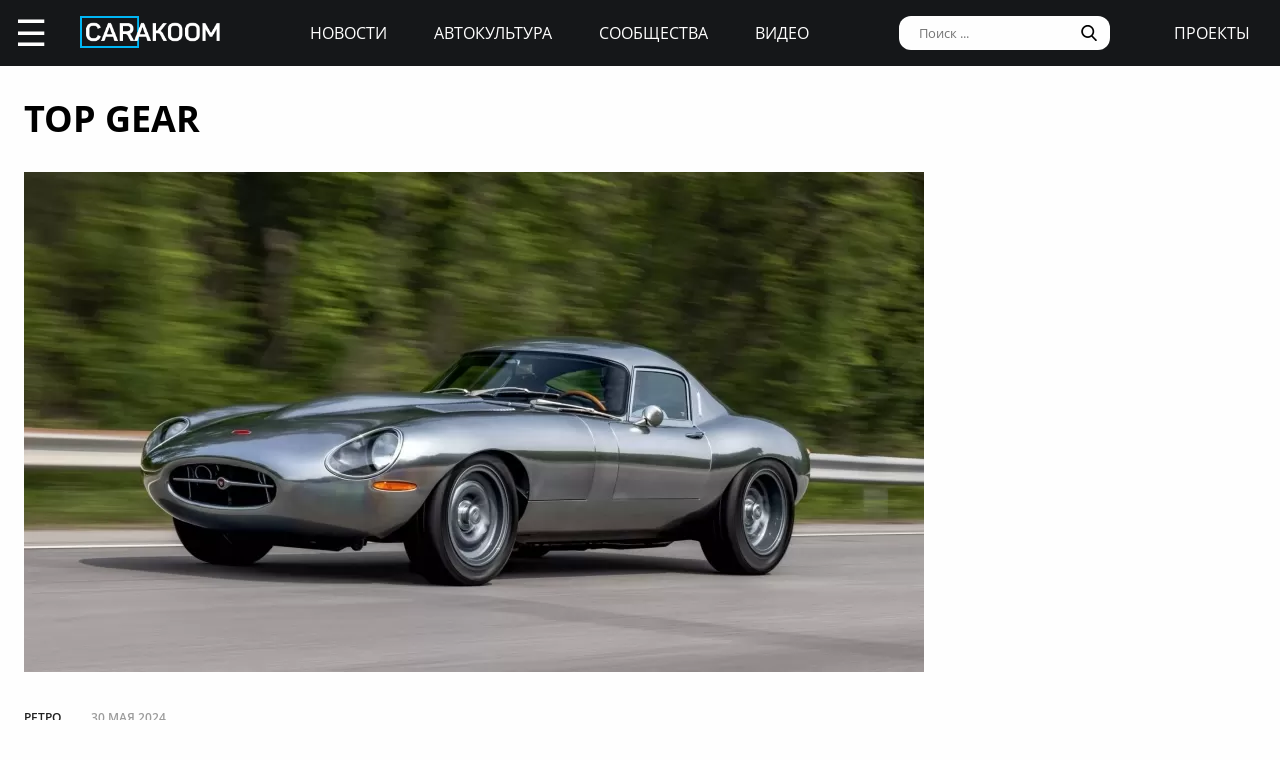

--- FILE ---
content_type: text/html; charset=UTF-8
request_url: https://carakoom.com/tag/top-gear
body_size: 7925
content:
<!DOCTYPE HTML><html lang="ru"><head><title>Top gear | carakoom.com</title><meta name="robots" content="index, follow" /><link rel="apple-touch-icon" sizes="180x180" href="/apple-touch-icon.png"><link rel="icon" type="image/png" href="/favicon-32x32.png" sizes="32x32"><link rel="icon" type="image/png" href="/favicon-16x16.png" sizes="16x16"><meta name="msapplication-TileColor" content="#2b5797"><meta name="msapplication-TileImage" content="/mstile-144x144.png"><meta http-equiv="content-type" content="text/html; charset=utf-8" /><meta name="viewport" content="width=device-width, initial-scale=1"><meta name="description" content="" /><meta name="keywords" content="" /><script type="text/javascript" src="https://carakoom.com/data/themes/easy/js/init.js?v=3.3.53"></script><link rel="stylesheet" href="https://carakoom.com/data/themes/easy/css/style.css?v=3.3.53" /><link rel="stylesheet" href="https://carakoom.com/data/themes/easy/css/main.css?v=3.3.53" /><script type="text/javascript" src="https://carakoom.com/data/inc/lib/java/framework.js?v=3.3.53"></script><script type="text/javascript" src="https://carakoom.com/data/inc/lib/ajax/processor.js?v=3.3.53"></script><link rel="stylesheet" href="/photoswipe/photoswipe.css" /><link rel="stylesheet" href="/photoswipe/default-skin/default-skin.css" /><script type="text/javascript" src="/photoswipe/photoswipe.min.js"></script><script type="text/javascript" src="/photoswipe/photoswipe-ui-default.min.js"></script><script type="text/javascript" src="https://carakoom.com/data/modules/wall/java/wall.js"></script></head>

<body >
<div id="problem"></div>
<input type="checkbox" id="nav-user">
<header id="header">
<div class="header-left"><label for="nav-user">☰</label><a href="/" class="header-logo"><img src="https://carakoom.com/data/image/CARAKOOM.png" alt="logo"></a></div>
<div class="header-center">
<a href="https://carakoom.com/car-news">Новости</a>
<a href="https://carakoom.com/car-culture">Автокультура</a>
<a href="https://carakoom.com/groups">Сообщества</a>
<a href="https://carakoom.com/car-video">Видео</a>
</div>
<div class="header-right">
<input type="search" placeholder="Поиск ..."  id="isearch" onkeyup="if(event.keyCode == 13) {processor('wall_search','','80451215454b9c6b8e436302b8fb4308')}"/>
<img src="https://carakoom.com/data/image/loope.png" alt="loope" class="black-loope">
<img src="https://carakoom.com/data/image/white-loope.png" alt="loope" class="white-loope" id="searchBtn" onclick="showSearch(this);">
<a href="">проекты</a></div>

<div class="window forgot-win" id="reg"><div id="reg_body" class="box" style="width:100%"><h3>Вход / Регистрация</h3>
<form  action="" method="post" class="ep-ent">
<span class="reg-desc">Войдите, используя ваши Email и пароль или введите необходимые данные для регистрации нового пользователя.</span>
<input type="email" id="w_email" value="" placeholder="Введите емайл" onkeyup="ValidateMail(this)" required="required" />
<input type="password" id="w_passw" value="" placeholder="Введите пароль" required="required" />

<span class="forgot-desc" onclick="close_window('reg');show_window('forgot');">Забыли пароль?</span>

<ul class="comcontrol">
<li id="w_btn_enter" onclick="processor('w_enter');" data-hash="502395c3e2dfb6765abc4cfefb0af719">Вход</li>
<li id="w_btn_reg" onclick="processor('w_registration');" data-hash="e914d66225bd642a19b7ae55222d812c">Регистрация</li></ul></form>
<div class="soc-ent">
<span class="social-desc">Другие способы входа / регистрации</span>
<ul class="comcontrol" style="flex-direction:column">
<li id="w_btn_vk" onclick="vkAuth();" style="background:#0281b4">Вконтакте</li>
<li id="w_btn_fb" onclick="fbAuth();" style="background:#1f6296">Facebook</li>
</ul>
</div></div></div>

<div id="forgot"  class="window forgot-win">
<div id='forgot_body' class="box" style="width:100%">


<h3>Восстановление доступа</h3>
<form  action="" method="post" class="ep-ent" id="send-forgot">
<span class="reg-desc">Введите Email, который использовался при регистрации.</span>
<input type="email" placeholder="Введите почтовый ящик" id="forgot_email" onkeyup="ValidateMail(this)" maxlength="50" required="required"/>
<ul class="comcontrol"><li id="w_btn_forgot" onclick="processor('send_forgot')" data-hash="4d5f62007645f805413672fa689f945e">Восстановить</li></ul></form>
</div></div></header>
<div id="waiting"></div>

<aside class="nav-user-block">
<div class="nav-header">
<label for="nav-user">+</label>
<a href="javascript:void(0);" onclick="init('nav-user').checked=false;show_window('reg');">регистрация<br>и вход</a><img src="https://carakoom.com/data/image/no_logo.png" loading="lazy" alt="user logo"></div>
<nav class="user-links">
<a href="https://carakoom.com/car-news" data-hash="79a7df39109c34b0cc83f8ad089d0532" class="menu bolder">Новости</a>
<a href="https://carakoom.com/car-culture" data-hash="9068a93d87737f8296649680b68c8750" class="menu bolder">Автокультура</a>
<div class="nav-collapsible">
<input type="checkbox" id="nav-collapsible-1">
<label for="nav-collapsible-1" class="bold" onclick="processor('groups','')" data-hash="950b66edbce955538e5a6194ddad4692">Сообщества</label>
<div class="nav-collapsible-links">
<a  href="https://carakoom.com/crash" data-hash="72990405f4c8d366c2d5b804e9bcffe0" class="menu" >Аварии</a><a  href="https://carakoom.com/american" data-hash="66e07bd74f2833fbea271ba24f705c08" class="menu" >Американские</a><a  href="https://carakoom.com/offroad" data-hash="d6e8d78302384b8e260b9d9b0e386166" class="menu" >Внедорожники</a><a  href="https://carakoom.com/bikes" data-hash="67d88ac9621babddbf62be0077b6ae14" class="menu" >Мотоциклы</a><a  href="https://carakoom.com/retro" data-hash="748fab09fb85e25de221e87b3133de55" class="menu" >Ретро</a><a  href="https://carakoom.com/russian" data-hash="343e5bd6f765b49a3cf73313ea99a46b" class="menu" >Русские и советские</a><a  href="https://carakoom.com/tuning" data-hash="c789f1bec2f92806e85313980a4caa55" class="menu" >Тюнинг</a><a  href="https://carakoom.com/electric" data-hash="1275d321b9d7891239b1e7f7580b2154" class="menu" >Электромобили</a><a href="https://carakoom.com/groups" class="menu" data-hash="950b66edbce955538e5a6194ddad4692">другие</a>
</div>
</div>
<a href="https://carakoom.com/car-video" data-hash="2fcf85e3101ed0e64ce5c3c1a6fd8a83" class="menu bolder">Видео</a>

<a href="#" class="menu bolder">проекты</a>
</nav>
<div class="nav-footer">
<a href="/" class="nav-logo"><img src="https://carakoom.com/data/image/CARAKOOM.png" alt="logo"></a>
<div class="nav-social-block">
<a href="https://vk.com/carakoom"><img src="https://carakoom.com/data/image/vk.png"></a>
<a href="https://www.pinterest.com/carakoom/"><img src="https://carakoom.com/data/image/pinterest.png"></a>
<a href="https://youtube.com/channel/UCWTEDKF2hpCUeDgKQh70_Iw"><img src="https://carakoom.com/data/image/youtube.png"></a>
</div>
<a href="">Подписаться на рассылку</a>
<a href="https://carakoom.com/advertising">Реклама на сайте</a>
<a href="">Пользовательское согашение</a>
<a href="https://carakoom.com/contacts">Контакты</a>
<a href="https://carakoom.com/data/rss/all.xml">RSS</a>
</div>
</aside>
<div id="container">
<main id="myplace"><div id="wall_items"><div id="item"  class="window" style="display:none;width: 905px;margin-left: -453px;text-align: right;"><div id='item_body' style="text-align:left"></div></div><h1>Top gear</h1><div class="info"  id="item39101">
<div class="info-img">
<a href="https://carakoom.com/blog/eagle-low-drag-gt-iz-top-gear-prodayut-na-aukcione"><img loading="lazy" width="900" height="500" src="https://carakoom.com/data/wall/787/6828c438_900x500.jpg" alt=""></a>
<div class="info-banners">
<div style="width:300px;height:500px;margin:0 auto"> <!-- Yandex.RTB R-A-282121-6 -->
<div id="yandex_rtb_R-A-282121-6"></div>
<script type="text/javascript">
    (function(w, d, n, s, t) {
        w[n] = w[n] || [];
        w[n].push(function() {
            Ya.Context.AdvManager.render({
                blockId: "R-A-282121-6",
                renderTo: "yandex_rtb_R-A-282121-6",
                async: true
            });
        });
if(checkScript("//an.yandex.ru/system/context.js"))return;
        t = d.getElementsByTagName("script")[0];
        s = d.createElement("script");
        s.type = "text/javascript";
        s.src = "//an.yandex.ru/system/context.js";
        s.async = true;
        t.parentNode.insertBefore(s, t);
    })(this, this.document, "yandexContextAsyncCallbacks");
</script></div></div>
</div>
<div class="info-data">
<div class="info-data-header">
<span class="type" onclick="processor('retro')" data-hash="748fab09fb85e25de221e87b3133de55">Ретро</span>
<span class="date">30 мая 2024</span>
</div>
<div class="info-data-content">
<a href="https://carakoom.com/blog/eagle-low-drag-gt-iz-top-gear-prodayut-na-aukcione" ><h4>Eagle Low Drag GT из Top Gear продают на аукционе</h4></a>
<p>В 2015 году его испытывал Джереми Кларксон</p>
</div>
</div></div><div class="reasons"  id="item37832">
<div class="reasons-data">
<div class="reasons-data-header">
<span class="type" onclick="processor('topgear')" data-hash="3e690933127427b451b5b0683b9b0e5b">TopGear</span>
<span class="date">14 апреля 2023</span>
</div>
<div class="reasons-data-content">
<a href="https://carakoom.com/blog/na-prodazhu-vystavili-tot-samyj-kia-ceed-na-kotorom-ezdili-zvezdy-shou-top-gear"><h4>На продажу выставили тот самый Kia Ceed, на котором ездили звезды шоу Top Gear</h4></a>
<p>За его руль садились Роуэн Аткинсон, Том Круз, Кэмерон Диас и другие звёзды</p>
</div>
</div>
<div class="reasons-img">
<a href="https://carakoom.com/blog/na-prodazhu-vystavili-tot-samyj-kia-ceed-na-kotorom-ezdili-zvezdy-shou-top-gear"><img loading="lazy" width="600" height="320" src="https://carakoom.com/data/wall/787/67276e3b_600x320.jpg" alt=""></a>
</div>
</div>
<script type="text/javascript">fitVideo('item37832')</script><div class="reasons"  id="item37257">
<div class="reasons-data">
<div class="reasons-data-header">
<span class="type" onclick="processor('topgear')" data-hash="3e690933127427b451b5b0683b9b0e5b">TopGear</span>
<span class="date">13 августа 2022</span>
</div>
<div class="reasons-data-content">
<a href="https://carakoom.com/blog/top-gear-ostalis-v-vostorge-ot-polnoprivodnogo-avtobusa-torsus-praetorian"><h4>Top Gear остались в восторге от полноприводного автобуса Torsus Praetorian</h4></a>
<p>Им бы дать на нашем полноприводном ПАЗике покататься...</p>
</div>
</div>
<div class="reasons-img">
<a href="https://carakoom.com/blog/top-gear-ostalis-v-vostorge-ot-polnoprivodnogo-avtobusa-torsus-praetorian"><img loading="lazy" width="600" height="320" src="https://carakoom.com/data/wall/787/64c65557_600x320.jpg" alt=""></a>
</div>
</div>
<script type="text/javascript">fitVideo('item37257')</script><div class="reasons"  id="item30721">
<div class="reasons-data">
<div class="reasons-data-header">
<span class="type" onclick="processor('topgear')" data-hash="3e690933127427b451b5b0683b9b0e5b">TopGear</span>
<span class="date">08 июня 2017</span>
</div>
<div class="reasons-data-content">
<a href="https://carakoom.com/blog/zaezd-land-rover-defender-protiv-ford-fiesta-st-sozdal-intrigu-na-starte"><h4>Заезд Land Rover Defender против Ford Fiesta ST создал интригу на старте</h4></a>
<p>Когда два совершенно разных по классу автомобиля подъезжают к линии старта, чтобы сразиться друг с другом - это всегда увлекательно. Возможно,...</p>
</div>
</div>
<div class="reasons-img">
<a href="https://carakoom.com/blog/zaezd-land-rover-defender-protiv-ford-fiesta-st-sozdal-intrigu-na-starte"><img loading="lazy" width="600" height="320" src="https://carakoom.com/data/wall/787/616146d1_600x320.jpg" alt=""></a>
</div>
</div>
<script type="text/javascript">fitVideo('item30721')</script><div class="reasons"  id="item30449">
<div class="reasons-data">
<div class="reasons-data-header">
<span class="type" onclick="processor('bubblecars')" data-hash="6f137eca0f8a88f5441f793a24380ee4">Микроавтомобили</span>
<span class="date">01 апреля 2017</span>
</div>
<div class="reasons-data-content">
<a href="https://carakoom.com/blog/stig-iz-top-gear-ustanovil-rekord-skorosti-na-bamperkare"><h4>Стиг из Top Gear установил рекорд скорости на бампер-каре</h4></a>
<p>Гонщик Стиг из автомобильного шоу Top Gear установил мировой рекорд скорости на автомобиле для аттракционов. Результаты попали в книгу...</p>
</div>
</div>
<div class="reasons-img">
<a href="https://carakoom.com/blog/stig-iz-top-gear-ustanovil-rekord-skorosti-na-bamperkare"><img loading="lazy" width="600" height="320" src="https://carakoom.com/data/wall/787/6119f941_600x320.jpg" alt=""></a>
</div>
</div>
<script type="text/javascript">fitVideo('item30449')</script><div class="reasons"  id="item29633">
<div class="reasons-data">
<div class="reasons-data-header">
<span class="type" onclick="processor('russian')" data-hash="343e5bd6f765b49a3cf73313ea99a46b">Русские и советские</span>
<span class="date">11 ноября 2016</span>
</div>
<div class="reasons-data-content">
<a href="https://carakoom.com/blog/vy-navernoe-uzhe-ne-pomnite-o-potryasayucshej-lada-lotus-postroennoj-v-shou-top-gear"><h4>Вы наверное уже не помните о потрясающей Lada Lotus, построенной в шоу Top Gear</h4></a>
<p>Все хорошо знают самое грандиозное автомобильное ТВ-шоу Top Gear, но не все наверное помнят, что в одном из эпизодов был показан сюжет о...</p>
</div>
</div>
<div class="reasons-img">
<a href="https://carakoom.com/blog/vy-navernoe-uzhe-ne-pomnite-o-potryasayucshej-lada-lotus-postroennoj-v-shou-top-gear"><img loading="lazy" width="600" height="320" src="https://carakoom.com/data/wall/787/60d56881_600x320.jpg" alt=""></a>
</div>
</div>
<script type="text/javascript">fitVideo('item29633')</script><div class="reasons"  id="item29617">
<div class="reasons-data">
<div class="reasons-data-header">
<span class="type" onclick="processor('carvideos')" data-hash="3108b7baee081d45f38aba00bfe8a8e5">Видео</span>
<span class="date">09 ноября 2016</span>
</div>
<div class="reasons-data-content">
<a href="https://carakoom.com/blog/byvshij-veducshij-top-gear-za-21-minutu-spustilsya-na-vnedorozhnike-s-15kilometrovogo-gornolyzhnogo-sklona"><h4>Бывший ведущий Top Gear за 21 минуту спустился на внедорожнике с 15-километрового горнолыжного склона</h4></a>
<p>Бен Коллинз съехал на Range Rover Sport с с15-километрового горнолыжного склона. Для тех кто не в курсе, Коллинз известен по шоу Top...</p>
</div>
</div>
<div class="reasons-img">
<a href="https://carakoom.com/blog/byvshij-veducshij-top-gear-za-21-minutu-spustilsya-na-vnedorozhnike-s-15kilometrovogo-gornolyzhnogo-sklona"><img loading="lazy" width="600" height="320" src="https://carakoom.com/data/wall/787/61f0dc34_600x320.jpg" alt=""></a>
</div>
</div>
<script type="text/javascript">fitVideo('item29617')</script><div class="reasons"  id="item17392">
<div class="reasons-data">
<div class="reasons-data-header">
<span class="type" onclick="processor('topgear')" data-hash="3e690933127427b451b5b0683b9b0e5b">TopGear</span>
<span class="date">08 июля 2015</span>
</div>
<div class="reasons-data-content">
<a href="https://carakoom.com/blog/17392"><h4>Секреты создания шоу TopGear от редактора Ричарда Портера</h4></a>
<p>После показа самого последнего эпизода того шоу, ведущими которого были Кларксон, Хаммонд и Мэй Clarckson, Hammond, May, один из сценаристов Top...</p>
</div>
</div>
<div class="reasons-img">
<a href="https://carakoom.com/blog/17392"><img loading="lazy" width="600" height="320" src="https://carakoom.com/data/wall/787/64ac50ff_600x320.jpg" alt=""></a>
</div>
</div>
<script type="text/javascript">fitVideo('item17392')</script><div class="reasons"  id="item16862">
<div class="reasons-data">
<div class="reasons-data-header">
<span class="type" onclick="processor('bikes')" data-hash="67d88ac9621babddbf62be0077b6ae14">Мотоциклы</span>
<span class="date">08 апреля 2015</span>
</div>
<div class="reasons-data-content">
<a href="https://carakoom.com/blog/16862"><h4>Ричард Хаммонд и Джеймс Мэй из ТопГир расстаются со своими мотиками</h4></a>
<p>Джеймс Мэй и Ричард Хаммонд распродают классические мотоциклы из своих коллекций. По словам экс-ведущих Top Gear, которые ушли из программы вслед...</p>
</div>
</div>
<div class="reasons-img">
<a href="https://carakoom.com/blog/16862"><img loading="lazy" width="600" height="320" src="https://carakoom.com/data/wall/787/63579990_600x320.jpg" alt=""></a>
</div>
</div>
<script type="text/javascript">fitVideo('item16862')</script><div class="reasons"  id="item14694">
<div class="reasons-data">
<div class="reasons-data-header">
<span class="type" onclick="processor('topgear')" data-hash="3e690933127427b451b5b0683b9b0e5b">TopGear</span>
<span class="date">14 апреля 2014</span>
</div>
<div class="reasons-data-content">
<a href="https://carakoom.com/blog/14694"><h4>Играю в Top Gear: Race The Stig</h4></a>
<p>Уже пару недель играю в забавную игру от компании BBC, которая называется Top Gear: Race The Stig. Суть - мегапростая: нужно объезжать препятствия,...</p>
</div>
</div>
<div class="reasons-img">
<a href="https://carakoom.com/blog/14694"><img loading="lazy" width="600" height="320" src="https://carakoom.com/data/wall/787/643ee94d_600x320.jpg" alt=""></a>
</div>
</div>
<script type="text/javascript">fitVideo('item14694')</script><div class="reasons"  id="item14558">
<div class="reasons-data">
<div class="reasons-data-header">
<span class="type" onclick="processor('bubblecars')" data-hash="6f137eca0f8a88f5441f793a24380ee4">Микроавтомобили</span>
<span class="date">31 марта 2014</span>
</div>
<div class="reasons-data-content">
<a href="https://carakoom.com/blog/14558"><h4>&quot;Супермобильность&quot; от Peel P50 - самый маленький серийный автомобиль. </h4></a>
<p>28 октября 2007 года в программе Top Gear был представлен один из самых необычных и самый маленький в мире из серийных автомобилей английский Peel...</p>
</div>
</div>
<div class="reasons-img">
<a href="https://carakoom.com/blog/14558"><img loading="lazy" width="600" height="320" src="https://carakoom.com/data/wall/787/602f20e5_600x320.jpg" alt=""></a>
</div>
</div>
<script type="text/javascript">fitVideo('item14558')</script><div class="reasons"  id="item14545">
<div class="reasons-data">
<div class="reasons-data-header">
<span class="type" onclick="processor('topgear')" data-hash="3e690933127427b451b5b0683b9b0e5b">TopGear</span>
<span class="date">19 марта 2014</span>
</div>
<div class="reasons-data-content">
<a href="https://carakoom.com/blog/14545"><h4>Fiat Panda  Stretch Limo-o-o от Top Gear и Jeremy Clarkson.</h4></a>
<p>В одной из передач топгировцы пытались в своем сарайном стиле сделать представительский лимузин доступными методами и за скромный бюджет . Наиболее...</p>
</div>
</div>
<div class="reasons-img">
<a href="https://carakoom.com/blog/14545"><img loading="lazy" width="600" height="320" src="https://carakoom.com/data/wall/787/62d4fe9f_600x320.jpg" alt=""></a>
</div>
</div>
<script type="text/javascript">fitVideo('item14545')</script><div class="reasons"  id="item14543">
<div class="reasons-data">
<div class="reasons-data-header">
<span class="type" onclick="processor('topgear')" data-hash="3e690933127427b451b5b0683b9b0e5b">TopGear</span>
<span class="date">18 марта 2014</span>
</div>
<div class="reasons-data-content">
<a href="https://carakoom.com/blog/14543"><h4>Топ Гир Бирма | Грузовики</h4></a>
<p>Наверняка, многие из вас уже посмотрели специальный выпуск 21 сезона Топ Гир в Бирме. Он значительно отличается от других путешествий, ведь ведущие...</p>
</div>
</div>
<div class="reasons-img">
<a href="https://carakoom.com/blog/14543"><img loading="lazy" width="600" height="320" src="https://carakoom.com/data/wall/787/63ef4ac4_600x320.jpg" alt=""></a>
</div>
</div>
<script type="text/javascript">fitVideo('item14543')</script><div class="reasons"  id="item14541">
<div class="reasons-data">
<div class="reasons-data-header">
<span class="type" onclick="processor('topgear')" data-hash="3e690933127427b451b5b0683b9b0e5b">TopGear</span>
<span class="date">18 марта 2014</span>
</div>
<div class="reasons-data-content">
<a href="https://carakoom.com/blog/14541"><h4>Самая быстрая газонокосилка Honda по &quot;Top Gear&quot;-овски.</h4></a>
<p>Кто сказал, что косить траву - это скучная работа пенсионеров ? А если этот пенсионер всегда мечтал быть автогонщиком? А если газонокосилка фирмы...</p>
</div>
</div>
<div class="reasons-img">
<a href="https://carakoom.com/blog/14541"><img loading="lazy" width="600" height="320" src="https://carakoom.com/data/wall/787/636c8d8e_600x320.jpg" alt=""></a>
</div>
</div>
<script type="text/javascript">fitVideo('item14541')</script><div class="more" onclick="show_more('tag-more','top-gear','0','09abfe92d607566739c53b13658a7957','14','','')">Показать еще</div></div></main>
<footer id="footer">
<div class="footer-top">
<a href="/" class="footer-logo"><img src="https://carakoom.com/data/image/CARAKOOM.png" alt="logo"></a>
<div class="footer-social-block">
<a href="https://vk.com/carakoom"><img src="https://carakoom.com/data/image/vk.png"></a>
<a href="https://www.pinterest.com/carakoom/"><img src="https://carakoom.com/data/image/pinterest.png"></a>
<a href="https://youtube.com/channel/UCWTEDKF2hpCUeDgKQh70_Iw"><img src="https://carakoom.com/data/image/youtube.png"></a>
</div>
</div>
<div class="footer-middle">
<div class="footer-menu">
<div class="footer-left">
<a href="https://carakoom.com/car-news" data-hash="79a7df39109c34b0cc83f8ad089d0532">Новости</a>
<a href="https://carakoom.com/car-culture" data-hash="9068a93d87737f8296649680b68c8750">Автокультура</a>
<a href="https://carakoom.com/groups" data-hash="950b66edbce955538e5a6194ddad4692">Сообщества</a>
<a href="https://carakoom.com/car-video" data-hash="2fcf85e3101ed0e64ce5c3c1a6fd8a83">Видео</a>
</div>
<div class="footer-center">
<a href="">Подписаться на рассылку</a>
<a href="https://carakoom.com/advertising">Реклама на сайте</a>
<a href="">Пользовательское соглашение</a>
<a href="https://carakoom.com/contacts">Контакты</a>
<a href="https://carakoom.com/data/rss/all.xml">RSS</a>
</div>
</div>
<div class="footer-right">
Все права защищены. Полное или частичное копирование материалов Сайта в коммерческих целях разрешено только с письменного разрешения владельца Сайта. В случае обнаружения нарушений, виновные лица могут быть привлечены к ответственности в соответствии с действующим законодательством Российской Федерации.
</div>
</div>
<div class="footer-down">CARakoom.com ( Каракум ) 18+ © 2011-2020 CARakoom LTD</div>

<div id="pager"><div class="title" id="pager_title"></div><input type="hidden" id="pager_id" value="0"/><div id="pager_body"></div><div id="pager_input"><span>📎</span><textarea id="pager_field" placeholder="Напишите ваш комментарий" maxlength="1000"></textarea></div></div>



<script type=text/javascript>if(localStorage.scrollTop!=0 && localStorage.back==1){window.scrollTo(0,localStorage.scrollTop);localStorage.scrollTop=0;localStorage.back=0;}</script></footer>
</div>

<div id="modal" class="modal"></div><div id="nav-modal" class="modal"></div><div id="mw" class="window"></div><div id="gallery" class="pswp" tabindex="-1" role="dialog" aria-hidden="true"><div class="pswp__bg"></div><div class="pswp__scroll-wrap"><div class="pswp__container"><div class="pswp__item"></div><div class="pswp__item"></div><div class="pswp__item"></div></div><div class="pswp__ui pswp__ui--hidden"><div class="pswp__top-bar"><div class="pswp__counter"></div><button class="pswp__button pswp__button--close" title="Close (Esc)"></button><div class="pswp__preloader"><div class="pswp__preloader__icn"><div class="pswp__preloader__cut"><div class="pswp__preloader__donut"></div></div></div></div></div><button class="pswp__button pswp__button--arrow--left" title="Previous (arrow left)"></button><button class="pswp__button pswp__button--arrow--right" title="Next (arrow right)"></button></div></div></div><script type="text/javascript">items = parseThumbnailElements();addEvent(init('nav-modal'),'click',closeNav);</script>
<div id="notification-container"></div>

<!-- Rating Mail.ru counter -->
<script type="text/javascript">
var _tmr = window._tmr || (window._tmr = []);
_tmr.push({id: "3159037", type: "pageView", start: (new Date()).getTime()});
(function (d, w, id) {
  if (d.getElementById(id)) return;
  var ts = d.createElement("script"); ts.type = "text/javascript"; ts.async = true; ts.id = id;
  ts.src = "https://top-fwz1.mail.ru/js/code.js";
  var f = function () {var s = d.getElementsByTagName("script")[0]; s.parentNode.insertBefore(ts, s);};
  if (w.opera == "[object Opera]") { d.addEventListener("DOMContentLoaded", f, false); } else { f(); }
})(document, window, "topmailru-code");
</script><noscript><div>
<img src="https://top-fwz1.mail.ru/counter?id=3159037;js=na" style="border:0;position:absolute;left:-9999px;" alt="Top.Mail.Ru" />
</div></noscript>
<!-- //Rating Mail.ru counter -->

    <!-- Yandex.Metrika counter -->
    <script type="text/javascript">
        (function (d, w, c) {(w[c] = w[c] || []).push(function() {try {w.yaCounter17339371 = new Ya.Metrika({id:17339371,clickmap:true,trackLinks:true,accurateTrackBounce:true,webvisor:true});} catch(e) { }});var n = d.getElementsByTagName("script")[0],s = d.createElement("script"),f = function () { n.parentNode.insertBefore(s, n); };s.type = "text/javascript";s.async = true;s.src = "https://mc.yandex.ru/metrika/watch.js";if (w.opera == "[object Opera]") {d.addEventListener("DOMContentLoaded", f, false);} else { f(); }})(document, window, "yandex_metrika_callbacks");
    </script>
    <noscript><div><img src="https://mc.yandex.ru/watch/17339371" style="position:absolute; left:-9999px;" alt="" /></div></noscript>
    <!-- /Yandex.Metrika counter -->

    <script type="text/javascript">
        var _gaq = _gaq || [];_gaq.push(['_setAccount', 'UA-22603769-6']);_gaq.push(['_trackPageview']);(function() {var ga = document.createElement('script'); ga.type = 'text/javascript'; ga.async = true;ga.src = ('https:' == document.location.protocol ? 'https://ssl' : 'http://www') + '.google-analytics.com/ga.js';var s = document.getElementsByTagName('script')[0]; s.parentNode.insertBefore(ga, s);})();
    </script>

</body></html>


--- FILE ---
content_type: application/javascript; charset=UTF-8
request_url: https://carakoom.com/data/themes/easy/js/init.js?v=3.3.53
body_size: 3033
content:
function primaryPlacement(e,o){for(var r=document.querySelector(e).querySelectorAll(".banner"),n=r.length,l=20,s=getOffsetSum(document.querySelector(e)).top,f=document.querySelector(e).offsetHeight,c=(c=document.querySelector(e).querySelectorAll(".fix")[document.querySelector(e).querySelectorAll(".fix").length-1])?c.offsetTop+c.offsetHeight+l:0;f-c<r[n-1].offsetTop+r[n-1].offsetHeight+n*o+n*l;)r[n-1].remove(),r=document.querySelector(e).querySelectorAll(".banner"),n=r.length;var t=0;r.forEach(function(e){t+=e.offsetHeight+l}),o<f-c-t&&(o=(f-c-t)/n),r.forEach(function(e,t){e.style.position="absolute",e.offset=s,t?(e.firstTop=parseInt(r[t-1].offsetTop+r[t-1].offsetHeight+l+o),r[t-1].secondDown=e.firstTop-r[t-1].offsetHeight+s-l):e.firstTop=parseInt(c),e.style.top=e.firstTop+"px",t==n-1&&(e.secondDown=f-e.offsetHeight+s-l)}),window.addEventListener("scroll",()=>stickerBaner(r),!1)}function betweenPlacement(e,t,o,r){for(var n=document.querySelector(e).querySelectorAll(".banner"),o=document.querySelector(t).querySelectorAll(o),l=n.length,f=0,c=o.length;r>Math.floor(c/l);)n[l-1].remove(),l=(n=document.querySelector(e).querySelectorAll(".banner")).length;var u=s=Math.floor(c/l);o.forEach(function(e){0==s&&(s=u),s==u&&n[f]&&(insertAfter(n[f],e,e.parentNode),f++),s--})}function stickerBaner(e){var t=document.body.scrollTop||document.documentElement.scrollTop;e.forEach(function(e){t>=e.firstTop+e.offset&&t<=e.secondDown?(e.style.position="fixed",e.style.top="0"):t>=e.secondDown?(e.style.position="absolute",e.style.top=e.secondDown-e.offset+"px"):(e.style.position="absolute",e.style.top=e.firstTop+"px")})}

function echoSend(e){return 0;}

window.addEventListener("scroll",function(){if(document.getElementsByClassName('more')[0]){var more=document.getElementsByClassName('more')[0].offsetTop;
if(more<=window.scrollY+window.outerHeight && more>window.scrollY){document.getElementsByClassName('more')[0].onclick();}}},!1)

function groupsMenu(e){
var a=e.getElementsByTagName('span')[0],b=e.getElementsByTagName('span')[1],c=e.getElementsByTagName('svg')[0],d=init('groups_menu').getElementsByTagName('a');
if(a.style.display=='flex'){
init('groups_menu').style.height='auto';
a.style.display='none';b.style.display='flex';c.style.transform='rotate(-90deg)';
//d[0].style.display='none!important';
d[0].style.cssText = 'display:none !important'
for(var i=1;i<d.length;i++){d[i].style.display='inline';d[i].style.width='300px';}}
else{
init('groups_menu').style.height='40px';
a.style.display='flex';b.style.display='none';c.style.transform='rotate(90deg)';
d[0].style.display='none';
for(var i=1;i<d.length;i++){d[i].style.display='none';d[i].style.width='auto';}}
}
function au(){if(init('au')){setTimeout(function() {init('au').style="display:inline";}, 10000);}}//аукион
function rSYa(id){//R-A-262618-1
 (function(w, d, n) {
        w[n] = w[n] || [];
        w[n].push(function() {
            Ya.Context.AdvManager.render({
                blockId: d,
                renderTo: "yandex_rtb_"+d,
                async: true
            });
        });
upload_script('//an.yandex.ru/system/context.js');
    })(window, id, "yandexContextAsyncCallbacks");
}

function addLink(e){var t=e.parentNode.getElementsByClassName("blocklistitem").length,n=init("template").firstElementChild.cloneNode(!0);e.parentNode.insertBefore(n,e),t>3&&e.parentNode.removeChild(e)}function pager(e,t,i,n,a,l){if("block"==init("pager").style.display&&init("pager_id").value==i)return init("pager").style.display="none",0;init("pager").style.display="block",init("pager_body").innerHTML='<div class="loading" style="height:200px"></div>',processor("pager_dialog",i,l),init("pager_title").innerHTML=n,init("pager_id").value=i,init("pager_field").setAttribute("data-object",i),init("pager_field").setAttribute("data-link",e),init("pager_field").setAttribute("data-hash",t),init("pager_field").setAttribute("data-users",a),init("pager_field").onkeydown=function(n){var a=initVal("pager_field");13==(n.keyCode?n.keyCode:n.which?n.which:n.charCode)&&""!=a&&(processor("pager",e,t),echoSend('{"action":"message","message":"'+a+'","media":"","request":"out","location":"http://huskyface.me/m/'+e+'","did":"'+i+'"}'))},init("pager_field").onkeyup=function(e){13==(e.keyCode?e.keyCode:e.which?e.which:e.charCode)&&(init("pager_field").value="")}}


function parseThumbnailElements(e){var t=(e=e||document).getElementsByClassName("photoswipe"),i=e.getElementsByClassName("photoswipe").length,n={index:0};n.mainClass="pswp--minimal--dark",n.history=!1,n.barsSize={top:0,bottom:0},n.captionEl=!1,n.fullscreenEl=!1,n.shareEl=!1,n.bgOpacity=.55,n.tapToClose=!0,n.tapToToggleControls=!1;for(var a,l,o,s,r,c=[],d=0;i>d;d++){if(a=t[d],childElement=a.children,childElement[0].setAttribute("num",d),childElement[0].onclick=function(e,t){var i=document.querySelectorAll(".pswp")[0];return n.index=parseInt(this.getAttribute("num")),new PhotoSwipe(i,PhotoSwipeUI_Default,c,n).init(),fitVideo("gallery"),!1},o=childElement[0].getAttribute("data-size").split("x"),l=childElement[0].getAttribute("data-type"),s=childElement[0].getAttribute("data-name"),"youtube"==l)r={html:'<div class="hello-slide"><iframe class="video" src="https://www.youtube.com/embed/'+s+'?wmode=opaque" frameborder="0" allowfullscreen></iframe></div>'};else if("vimeo"==l)r={html:'<div class="hello-slide"><iframe class="video" src="https://player.vimeo.com/video/'+s+'?wmode=opaque" frameborder="0" allowfullscreen></iframe></div>'};else{if("image"!=l)continue;
r={src:childElement[0].getAttribute("src").replace(/_thumb|_medium|_221x124/,""),w:parseInt(o[0],10),h:parseInt(o[1],10)}}c.push(r)}return c}


function beep(){var e=init("beep");e.play(),e.addEventListener("timeupdate",function(){e.currentTime>=e.duration-.3&&(e.currentTime=0,e.pause())},!1)}function remove_notifications(){var e=document.getElementsByClassName("notifinf");if(!e.length)return 0;for(;e.length>0;)e[0].parentNode.removeChild(e[0])}function showSearch(){parseInt(init("isearch").style.display=="block")?(init("isearch").style.display="none",document.querySelector('.header-logo').style.display="block"):(init("isearch").style.display="block",document.querySelector('.header-logo').style.display="none")}function messageReceived(e){try{var t=JSON.parse(e.data)}catch(s){console.log("неверный json формат: "+e.data)}if(t){console.log(t);var i=t.action;t.user_id,t.user_name,t.token;switch(i){case"info":if("block"==init("pager").style.display&&init("pager_id").value==t.did)(d=init("pager_body")).innerHTML=d.innerHTML+t.pager,d.scrollTop=d.scrollHeight;else{if(!(l=document.getElementsByClassName("dialoginf")).length){l=document.getElementsByClassName("dialogcont");for(var n=null,a=0;a<l.length;a++)(n=document.createElement("div")).setAttribute("class","dialoginf"),n.innerHTML="1",l[a].appendChild(n);return beep(),0}for(a=0;a<l.length;a++)l[a].innerHTML=parseInt(l[a].innerHTML)+1}beep();break;case"notification":var l=document.getElementsByClassName("notifinf");if(!l.length){l=document.getElementsByClassName("notifcont");for(var n=null,a=0;a<l.length;a++)(n=document.createElement("div")).setAttribute("class","notifinf"),n.innerHTML="1",l[a].appendChild(n);return beep(),0}for(a=0;a<l.length;a++)l[a].innerHTML=parseInt(l[a].innerHTML)+1;beep();break;case"activity":if(!init("counter"))break;for(var o=init("counter").getElementsByClassName("counter"),a=0;a<o.length;a++)o[a].innerHTML=t.counter.charAt(a);break;case"alert":alert(t.alert);break;case"del_comment":var s=init("comment"+t.item);s.parentNode.removeChild(s);break;case"comment":if(!(m=init("comments"+t.place))){var r=init("item"+t.place);if(!r)break;var c=document.createElement("div");c.id="comments"+t.place,c.className="comments",r.appendChild(c),m=init("comments"+t.place)}m.innerHTML=t.template+m.innerHTML;break;case"message":if((m=init("messages"))&&initVal("did")==t.did&&(m.innerHTML=m.innerHTML+t.template,m.scrollTop=m.scrollHeight),"block"==init("pager").style.display&&init("pager_id").value==t.did){var d=init("pager_body");d.innerHTML=d.innerHTML+t.pager,d.scrollTop=d.scrollHeight}t.my||mesage_read(),items=parseThumbnailElements();break;case"typing":t.template&&((m=init("typing")).innerHTML='<span class="typing">'+t.template+"</span>",m.parentNode.style.opacity="1",globalTimeout||(globalTimeout=setTimeout(function(){init("typing").parentNode.style.opacity="0",globalTimeout=0},6e3)));break;case"read":if(""!=t.template)for(var m=init("messages").getElementsByClassName("read"),a=0;a<m.length;a++)m[a].innerHTML=t.template,m[a].removeAttribute("class");else processor("read",t.dialog_id,t.hash)}}}var lng="<?php if(isset($_COOKIE['user_lang'])){echo $_COOKIE['user_lang'];}else{echo 'ru';}?>";var state="none",menublock=0,globalTimeout=0;

function closeNav(){init('nav-user').checked=false;}